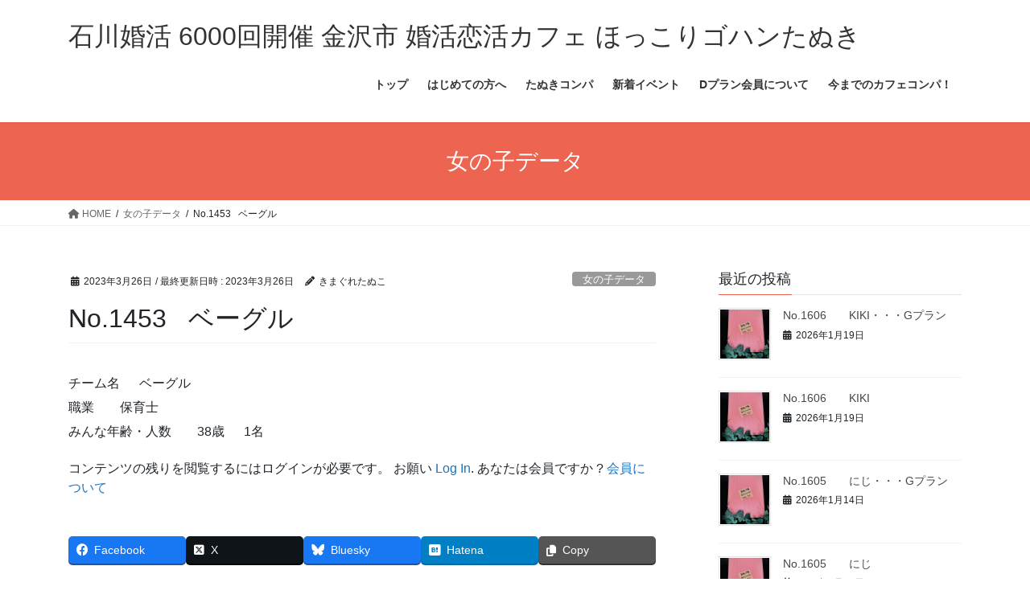

--- FILE ---
content_type: text/html; charset=UTF-8
request_url: https://tanukotanuko.sakura.ne.jp/beguru/
body_size: 72349
content:
<!DOCTYPE html>
<html lang="ja">
<head>
<meta charset="utf-8">
<meta http-equiv="X-UA-Compatible" content="IE=edge">
<meta name="viewport" content="width=device-width, initial-scale=1">

<title>No.1453   ベーグル | 石川婚活 6000回開催 金沢市 婚活恋活カフェ ほっこりゴハンたぬき  </title>
<meta name='robots' content='max-image-preview:large' />

<!-- Google Tag Manager for WordPress by gtm4wp.com -->
<script data-cfasync="false" data-pagespeed-no-defer>
	var gtm4wp_datalayer_name = "dataLayer";
	var dataLayer = dataLayer || [];
</script>
<!-- End Google Tag Manager for WordPress by gtm4wp.com --><link rel="alternate" type="application/rss+xml" title="石川婚活 6000回開催 金沢市 婚活恋活カフェ ほっこりゴハンたぬき   &raquo; フィード" href="https://tanukotanuko.sakura.ne.jp/feed/" />
<link rel="alternate" type="application/rss+xml" title="石川婚活 6000回開催 金沢市 婚活恋活カフェ ほっこりゴハンたぬき   &raquo; コメントフィード" href="https://tanukotanuko.sakura.ne.jp/comments/feed/" />
<link rel="alternate" title="oEmbed (JSON)" type="application/json+oembed" href="https://tanukotanuko.sakura.ne.jp/wp-json/oembed/1.0/embed?url=https%3A%2F%2Ftanukotanuko.sakura.ne.jp%2Fbeguru%2F" />
<link rel="alternate" title="oEmbed (XML)" type="text/xml+oembed" href="https://tanukotanuko.sakura.ne.jp/wp-json/oembed/1.0/embed?url=https%3A%2F%2Ftanukotanuko.sakura.ne.jp%2Fbeguru%2F&#038;format=xml" />
<meta name="description" content="チーム名　  ベーグル職業　　保育士みんな年齢・人数　　38歳　  1名No.1453チーム名　  ベーグル職業　　保育士みんな年齢・人数　　38歳　  1名全員のＭｙ car　　　ダイハツ今住んでるトコ　　　金沢市出身地　　石川趣味・特技　　旅行　　スポーツ観戦　ピアノ身長　　 158cm休日の過ごし方　　　のんびり　買い物　掃除みんなの星座　　牡羊座要チェックＴＶ　　スポーツ　バラエティ学生時代の部活" /><style id='wp-img-auto-sizes-contain-inline-css' type='text/css'>
img:is([sizes=auto i],[sizes^="auto," i]){contain-intrinsic-size:3000px 1500px}
/*# sourceURL=wp-img-auto-sizes-contain-inline-css */
</style>
<link rel='stylesheet' id='vkExUnit_common_style-css' href='https://tanukotanuko.sakura.ne.jp/wordpress/wp-content/plugins/vk-all-in-one-expansion-unit/assets/css/vkExUnit_style.css?ver=9.112.0.1' type='text/css' media='all' />
<style id='vkExUnit_common_style-inline-css' type='text/css'>
:root {--ver_page_top_button_url:url(https://tanukotanuko.sakura.ne.jp/wordpress/wp-content/plugins/vk-all-in-one-expansion-unit/assets/images/to-top-btn-icon.svg);}@font-face {font-weight: normal;font-style: normal;font-family: "vk_sns";src: url("https://tanukotanuko.sakura.ne.jp/wordpress/wp-content/plugins/vk-all-in-one-expansion-unit/inc/sns/icons/fonts/vk_sns.eot?-bq20cj");src: url("https://tanukotanuko.sakura.ne.jp/wordpress/wp-content/plugins/vk-all-in-one-expansion-unit/inc/sns/icons/fonts/vk_sns.eot?#iefix-bq20cj") format("embedded-opentype"),url("https://tanukotanuko.sakura.ne.jp/wordpress/wp-content/plugins/vk-all-in-one-expansion-unit/inc/sns/icons/fonts/vk_sns.woff?-bq20cj") format("woff"),url("https://tanukotanuko.sakura.ne.jp/wordpress/wp-content/plugins/vk-all-in-one-expansion-unit/inc/sns/icons/fonts/vk_sns.ttf?-bq20cj") format("truetype"),url("https://tanukotanuko.sakura.ne.jp/wordpress/wp-content/plugins/vk-all-in-one-expansion-unit/inc/sns/icons/fonts/vk_sns.svg?-bq20cj#vk_sns") format("svg");}
.veu_promotion-alert__content--text {border: 1px solid rgba(0,0,0,0.125);padding: 0.5em 1em;border-radius: var(--vk-size-radius);margin-bottom: var(--vk-margin-block-bottom);font-size: 0.875rem;}/* Alert Content部分に段落タグを入れた場合に最後の段落の余白を0にする */.veu_promotion-alert__content--text p:last-of-type{margin-bottom:0;margin-top: 0;}
/*# sourceURL=vkExUnit_common_style-inline-css */
</style>
<style id='wp-emoji-styles-inline-css' type='text/css'>

	img.wp-smiley, img.emoji {
		display: inline !important;
		border: none !important;
		box-shadow: none !important;
		height: 1em !important;
		width: 1em !important;
		margin: 0 0.07em !important;
		vertical-align: -0.1em !important;
		background: none !important;
		padding: 0 !important;
	}
/*# sourceURL=wp-emoji-styles-inline-css */
</style>
<style id='wp-block-library-inline-css' type='text/css'>
:root{--wp-block-synced-color:#7a00df;--wp-block-synced-color--rgb:122,0,223;--wp-bound-block-color:var(--wp-block-synced-color);--wp-editor-canvas-background:#ddd;--wp-admin-theme-color:#007cba;--wp-admin-theme-color--rgb:0,124,186;--wp-admin-theme-color-darker-10:#006ba1;--wp-admin-theme-color-darker-10--rgb:0,107,160.5;--wp-admin-theme-color-darker-20:#005a87;--wp-admin-theme-color-darker-20--rgb:0,90,135;--wp-admin-border-width-focus:2px}@media (min-resolution:192dpi){:root{--wp-admin-border-width-focus:1.5px}}.wp-element-button{cursor:pointer}:root .has-very-light-gray-background-color{background-color:#eee}:root .has-very-dark-gray-background-color{background-color:#313131}:root .has-very-light-gray-color{color:#eee}:root .has-very-dark-gray-color{color:#313131}:root .has-vivid-green-cyan-to-vivid-cyan-blue-gradient-background{background:linear-gradient(135deg,#00d084,#0693e3)}:root .has-purple-crush-gradient-background{background:linear-gradient(135deg,#34e2e4,#4721fb 50%,#ab1dfe)}:root .has-hazy-dawn-gradient-background{background:linear-gradient(135deg,#faaca8,#dad0ec)}:root .has-subdued-olive-gradient-background{background:linear-gradient(135deg,#fafae1,#67a671)}:root .has-atomic-cream-gradient-background{background:linear-gradient(135deg,#fdd79a,#004a59)}:root .has-nightshade-gradient-background{background:linear-gradient(135deg,#330968,#31cdcf)}:root .has-midnight-gradient-background{background:linear-gradient(135deg,#020381,#2874fc)}:root{--wp--preset--font-size--normal:16px;--wp--preset--font-size--huge:42px}.has-regular-font-size{font-size:1em}.has-larger-font-size{font-size:2.625em}.has-normal-font-size{font-size:var(--wp--preset--font-size--normal)}.has-huge-font-size{font-size:var(--wp--preset--font-size--huge)}.has-text-align-center{text-align:center}.has-text-align-left{text-align:left}.has-text-align-right{text-align:right}.has-fit-text{white-space:nowrap!important}#end-resizable-editor-section{display:none}.aligncenter{clear:both}.items-justified-left{justify-content:flex-start}.items-justified-center{justify-content:center}.items-justified-right{justify-content:flex-end}.items-justified-space-between{justify-content:space-between}.screen-reader-text{border:0;clip-path:inset(50%);height:1px;margin:-1px;overflow:hidden;padding:0;position:absolute;width:1px;word-wrap:normal!important}.screen-reader-text:focus{background-color:#ddd;clip-path:none;color:#444;display:block;font-size:1em;height:auto;left:5px;line-height:normal;padding:15px 23px 14px;text-decoration:none;top:5px;width:auto;z-index:100000}html :where(.has-border-color){border-style:solid}html :where([style*=border-top-color]){border-top-style:solid}html :where([style*=border-right-color]){border-right-style:solid}html :where([style*=border-bottom-color]){border-bottom-style:solid}html :where([style*=border-left-color]){border-left-style:solid}html :where([style*=border-width]){border-style:solid}html :where([style*=border-top-width]){border-top-style:solid}html :where([style*=border-right-width]){border-right-style:solid}html :where([style*=border-bottom-width]){border-bottom-style:solid}html :where([style*=border-left-width]){border-left-style:solid}html :where(img[class*=wp-image-]){height:auto;max-width:100%}:where(figure){margin:0 0 1em}html :where(.is-position-sticky){--wp-admin--admin-bar--position-offset:var(--wp-admin--admin-bar--height,0px)}@media screen and (max-width:600px){html :where(.is-position-sticky){--wp-admin--admin-bar--position-offset:0px}}

/*# sourceURL=wp-block-library-inline-css */
</style><style id='global-styles-inline-css' type='text/css'>
:root{--wp--preset--aspect-ratio--square: 1;--wp--preset--aspect-ratio--4-3: 4/3;--wp--preset--aspect-ratio--3-4: 3/4;--wp--preset--aspect-ratio--3-2: 3/2;--wp--preset--aspect-ratio--2-3: 2/3;--wp--preset--aspect-ratio--16-9: 16/9;--wp--preset--aspect-ratio--9-16: 9/16;--wp--preset--color--black: #000000;--wp--preset--color--cyan-bluish-gray: #abb8c3;--wp--preset--color--white: #ffffff;--wp--preset--color--pale-pink: #f78da7;--wp--preset--color--vivid-red: #cf2e2e;--wp--preset--color--luminous-vivid-orange: #ff6900;--wp--preset--color--luminous-vivid-amber: #fcb900;--wp--preset--color--light-green-cyan: #7bdcb5;--wp--preset--color--vivid-green-cyan: #00d084;--wp--preset--color--pale-cyan-blue: #8ed1fc;--wp--preset--color--vivid-cyan-blue: #0693e3;--wp--preset--color--vivid-purple: #9b51e0;--wp--preset--gradient--vivid-cyan-blue-to-vivid-purple: linear-gradient(135deg,rgb(6,147,227) 0%,rgb(155,81,224) 100%);--wp--preset--gradient--light-green-cyan-to-vivid-green-cyan: linear-gradient(135deg,rgb(122,220,180) 0%,rgb(0,208,130) 100%);--wp--preset--gradient--luminous-vivid-amber-to-luminous-vivid-orange: linear-gradient(135deg,rgb(252,185,0) 0%,rgb(255,105,0) 100%);--wp--preset--gradient--luminous-vivid-orange-to-vivid-red: linear-gradient(135deg,rgb(255,105,0) 0%,rgb(207,46,46) 100%);--wp--preset--gradient--very-light-gray-to-cyan-bluish-gray: linear-gradient(135deg,rgb(238,238,238) 0%,rgb(169,184,195) 100%);--wp--preset--gradient--cool-to-warm-spectrum: linear-gradient(135deg,rgb(74,234,220) 0%,rgb(151,120,209) 20%,rgb(207,42,186) 40%,rgb(238,44,130) 60%,rgb(251,105,98) 80%,rgb(254,248,76) 100%);--wp--preset--gradient--blush-light-purple: linear-gradient(135deg,rgb(255,206,236) 0%,rgb(152,150,240) 100%);--wp--preset--gradient--blush-bordeaux: linear-gradient(135deg,rgb(254,205,165) 0%,rgb(254,45,45) 50%,rgb(107,0,62) 100%);--wp--preset--gradient--luminous-dusk: linear-gradient(135deg,rgb(255,203,112) 0%,rgb(199,81,192) 50%,rgb(65,88,208) 100%);--wp--preset--gradient--pale-ocean: linear-gradient(135deg,rgb(255,245,203) 0%,rgb(182,227,212) 50%,rgb(51,167,181) 100%);--wp--preset--gradient--electric-grass: linear-gradient(135deg,rgb(202,248,128) 0%,rgb(113,206,126) 100%);--wp--preset--gradient--midnight: linear-gradient(135deg,rgb(2,3,129) 0%,rgb(40,116,252) 100%);--wp--preset--font-size--small: 13px;--wp--preset--font-size--medium: 20px;--wp--preset--font-size--large: 36px;--wp--preset--font-size--x-large: 42px;--wp--preset--spacing--20: 0.44rem;--wp--preset--spacing--30: 0.67rem;--wp--preset--spacing--40: 1rem;--wp--preset--spacing--50: 1.5rem;--wp--preset--spacing--60: 2.25rem;--wp--preset--spacing--70: 3.38rem;--wp--preset--spacing--80: 5.06rem;--wp--preset--shadow--natural: 6px 6px 9px rgba(0, 0, 0, 0.2);--wp--preset--shadow--deep: 12px 12px 50px rgba(0, 0, 0, 0.4);--wp--preset--shadow--sharp: 6px 6px 0px rgba(0, 0, 0, 0.2);--wp--preset--shadow--outlined: 6px 6px 0px -3px rgb(255, 255, 255), 6px 6px rgb(0, 0, 0);--wp--preset--shadow--crisp: 6px 6px 0px rgb(0, 0, 0);}:where(.is-layout-flex){gap: 0.5em;}:where(.is-layout-grid){gap: 0.5em;}body .is-layout-flex{display: flex;}.is-layout-flex{flex-wrap: wrap;align-items: center;}.is-layout-flex > :is(*, div){margin: 0;}body .is-layout-grid{display: grid;}.is-layout-grid > :is(*, div){margin: 0;}:where(.wp-block-columns.is-layout-flex){gap: 2em;}:where(.wp-block-columns.is-layout-grid){gap: 2em;}:where(.wp-block-post-template.is-layout-flex){gap: 1.25em;}:where(.wp-block-post-template.is-layout-grid){gap: 1.25em;}.has-black-color{color: var(--wp--preset--color--black) !important;}.has-cyan-bluish-gray-color{color: var(--wp--preset--color--cyan-bluish-gray) !important;}.has-white-color{color: var(--wp--preset--color--white) !important;}.has-pale-pink-color{color: var(--wp--preset--color--pale-pink) !important;}.has-vivid-red-color{color: var(--wp--preset--color--vivid-red) !important;}.has-luminous-vivid-orange-color{color: var(--wp--preset--color--luminous-vivid-orange) !important;}.has-luminous-vivid-amber-color{color: var(--wp--preset--color--luminous-vivid-amber) !important;}.has-light-green-cyan-color{color: var(--wp--preset--color--light-green-cyan) !important;}.has-vivid-green-cyan-color{color: var(--wp--preset--color--vivid-green-cyan) !important;}.has-pale-cyan-blue-color{color: var(--wp--preset--color--pale-cyan-blue) !important;}.has-vivid-cyan-blue-color{color: var(--wp--preset--color--vivid-cyan-blue) !important;}.has-vivid-purple-color{color: var(--wp--preset--color--vivid-purple) !important;}.has-black-background-color{background-color: var(--wp--preset--color--black) !important;}.has-cyan-bluish-gray-background-color{background-color: var(--wp--preset--color--cyan-bluish-gray) !important;}.has-white-background-color{background-color: var(--wp--preset--color--white) !important;}.has-pale-pink-background-color{background-color: var(--wp--preset--color--pale-pink) !important;}.has-vivid-red-background-color{background-color: var(--wp--preset--color--vivid-red) !important;}.has-luminous-vivid-orange-background-color{background-color: var(--wp--preset--color--luminous-vivid-orange) !important;}.has-luminous-vivid-amber-background-color{background-color: var(--wp--preset--color--luminous-vivid-amber) !important;}.has-light-green-cyan-background-color{background-color: var(--wp--preset--color--light-green-cyan) !important;}.has-vivid-green-cyan-background-color{background-color: var(--wp--preset--color--vivid-green-cyan) !important;}.has-pale-cyan-blue-background-color{background-color: var(--wp--preset--color--pale-cyan-blue) !important;}.has-vivid-cyan-blue-background-color{background-color: var(--wp--preset--color--vivid-cyan-blue) !important;}.has-vivid-purple-background-color{background-color: var(--wp--preset--color--vivid-purple) !important;}.has-black-border-color{border-color: var(--wp--preset--color--black) !important;}.has-cyan-bluish-gray-border-color{border-color: var(--wp--preset--color--cyan-bluish-gray) !important;}.has-white-border-color{border-color: var(--wp--preset--color--white) !important;}.has-pale-pink-border-color{border-color: var(--wp--preset--color--pale-pink) !important;}.has-vivid-red-border-color{border-color: var(--wp--preset--color--vivid-red) !important;}.has-luminous-vivid-orange-border-color{border-color: var(--wp--preset--color--luminous-vivid-orange) !important;}.has-luminous-vivid-amber-border-color{border-color: var(--wp--preset--color--luminous-vivid-amber) !important;}.has-light-green-cyan-border-color{border-color: var(--wp--preset--color--light-green-cyan) !important;}.has-vivid-green-cyan-border-color{border-color: var(--wp--preset--color--vivid-green-cyan) !important;}.has-pale-cyan-blue-border-color{border-color: var(--wp--preset--color--pale-cyan-blue) !important;}.has-vivid-cyan-blue-border-color{border-color: var(--wp--preset--color--vivid-cyan-blue) !important;}.has-vivid-purple-border-color{border-color: var(--wp--preset--color--vivid-purple) !important;}.has-vivid-cyan-blue-to-vivid-purple-gradient-background{background: var(--wp--preset--gradient--vivid-cyan-blue-to-vivid-purple) !important;}.has-light-green-cyan-to-vivid-green-cyan-gradient-background{background: var(--wp--preset--gradient--light-green-cyan-to-vivid-green-cyan) !important;}.has-luminous-vivid-amber-to-luminous-vivid-orange-gradient-background{background: var(--wp--preset--gradient--luminous-vivid-amber-to-luminous-vivid-orange) !important;}.has-luminous-vivid-orange-to-vivid-red-gradient-background{background: var(--wp--preset--gradient--luminous-vivid-orange-to-vivid-red) !important;}.has-very-light-gray-to-cyan-bluish-gray-gradient-background{background: var(--wp--preset--gradient--very-light-gray-to-cyan-bluish-gray) !important;}.has-cool-to-warm-spectrum-gradient-background{background: var(--wp--preset--gradient--cool-to-warm-spectrum) !important;}.has-blush-light-purple-gradient-background{background: var(--wp--preset--gradient--blush-light-purple) !important;}.has-blush-bordeaux-gradient-background{background: var(--wp--preset--gradient--blush-bordeaux) !important;}.has-luminous-dusk-gradient-background{background: var(--wp--preset--gradient--luminous-dusk) !important;}.has-pale-ocean-gradient-background{background: var(--wp--preset--gradient--pale-ocean) !important;}.has-electric-grass-gradient-background{background: var(--wp--preset--gradient--electric-grass) !important;}.has-midnight-gradient-background{background: var(--wp--preset--gradient--midnight) !important;}.has-small-font-size{font-size: var(--wp--preset--font-size--small) !important;}.has-medium-font-size{font-size: var(--wp--preset--font-size--medium) !important;}.has-large-font-size{font-size: var(--wp--preset--font-size--large) !important;}.has-x-large-font-size{font-size: var(--wp--preset--font-size--x-large) !important;}
/*# sourceURL=global-styles-inline-css */
</style>

<style id='classic-theme-styles-inline-css' type='text/css'>
/*! This file is auto-generated */
.wp-block-button__link{color:#fff;background-color:#32373c;border-radius:9999px;box-shadow:none;text-decoration:none;padding:calc(.667em + 2px) calc(1.333em + 2px);font-size:1.125em}.wp-block-file__button{background:#32373c;color:#fff;text-decoration:none}
/*# sourceURL=/wp-includes/css/classic-themes.min.css */
</style>
<link rel='stylesheet' id='swpm.common-css' href='https://tanukotanuko.sakura.ne.jp/wordpress/wp-content/plugins/simple-membership/css/swpm.common.css?ver=4.6.9' type='text/css' media='all' />
<link rel='stylesheet' id='bootstrap-4-style-css' href='https://tanukotanuko.sakura.ne.jp/wordpress/wp-content/themes/lightning/_g2/library/bootstrap-4/css/bootstrap.min.css?ver=4.5.0' type='text/css' media='all' />
<link rel='stylesheet' id='lightning-common-style-css' href='https://tanukotanuko.sakura.ne.jp/wordpress/wp-content/themes/lightning/_g2/assets/css/common.css?ver=15.30.3' type='text/css' media='all' />
<style id='lightning-common-style-inline-css' type='text/css'>
/* vk-mobile-nav */:root {--vk-mobile-nav-menu-btn-bg-src: url("https://tanukotanuko.sakura.ne.jp/wordpress/wp-content/themes/lightning/_g2/inc/vk-mobile-nav/package/images/vk-menu-btn-black.svg");--vk-mobile-nav-menu-btn-close-bg-src: url("https://tanukotanuko.sakura.ne.jp/wordpress/wp-content/themes/lightning/_g2/inc/vk-mobile-nav/package/images/vk-menu-close-black.svg");--vk-menu-acc-icon-open-black-bg-src: url("https://tanukotanuko.sakura.ne.jp/wordpress/wp-content/themes/lightning/_g2/inc/vk-mobile-nav/package/images/vk-menu-acc-icon-open-black.svg");--vk-menu-acc-icon-open-white-bg-src: url("https://tanukotanuko.sakura.ne.jp/wordpress/wp-content/themes/lightning/_g2/inc/vk-mobile-nav/package/images/vk-menu-acc-icon-open-white.svg");--vk-menu-acc-icon-close-black-bg-src: url("https://tanukotanuko.sakura.ne.jp/wordpress/wp-content/themes/lightning/_g2/inc/vk-mobile-nav/package/images/vk-menu-close-black.svg");--vk-menu-acc-icon-close-white-bg-src: url("https://tanukotanuko.sakura.ne.jp/wordpress/wp-content/themes/lightning/_g2/inc/vk-mobile-nav/package/images/vk-menu-close-white.svg");}
/*# sourceURL=lightning-common-style-inline-css */
</style>
<link rel='stylesheet' id='lightning-design-style-css' href='https://tanukotanuko.sakura.ne.jp/wordpress/wp-content/themes/lightning/_g2/design-skin/origin2/css/style.css?ver=15.30.3' type='text/css' media='all' />
<style id='lightning-design-style-inline-css' type='text/css'>
:root {--color-key:#ed6550;--wp--preset--color--vk-color-primary:#ed6550;--color-key-dark:#f7592a;}
/* ltg common custom */:root {--vk-menu-acc-btn-border-color:#333;--vk-color-primary:#ed6550;--vk-color-primary-dark:#f7592a;--vk-color-primary-vivid:#ff6f58;--color-key:#ed6550;--wp--preset--color--vk-color-primary:#ed6550;--color-key-dark:#f7592a;}.veu_color_txt_key { color:#f7592a ; }.veu_color_bg_key { background-color:#f7592a ; }.veu_color_border_key { border-color:#f7592a ; }.btn-default { border-color:#ed6550;color:#ed6550;}.btn-default:focus,.btn-default:hover { border-color:#ed6550;background-color: #ed6550; }.wp-block-search__button,.btn-primary { background-color:#ed6550;border-color:#f7592a; }.wp-block-search__button:focus,.wp-block-search__button:hover,.btn-primary:not(:disabled):not(.disabled):active,.btn-primary:focus,.btn-primary:hover { background-color:#f7592a;border-color:#ed6550; }.btn-outline-primary { color : #ed6550 ; border-color:#ed6550; }.btn-outline-primary:not(:disabled):not(.disabled):active,.btn-outline-primary:focus,.btn-outline-primary:hover { color : #fff; background-color:#ed6550;border-color:#f7592a; }a { color:#1e73be; }
.tagcloud a:before { font-family: "Font Awesome 5 Free";content: "\f02b";font-weight: bold; }
.media .media-body .media-heading a:hover { color:#ed6550; }@media (min-width: 768px){.gMenu > li:before,.gMenu > li.menu-item-has-children::after { border-bottom-color:#f7592a }.gMenu li li { background-color:#f7592a }.gMenu li li a:hover { background-color:#ed6550; }} /* @media (min-width: 768px) */.page-header { background-color:#ed6550; }h2,.mainSection-title { border-top-color:#ed6550; }h3:after,.subSection-title:after { border-bottom-color:#ed6550; }ul.page-numbers li span.page-numbers.current,.page-link dl .post-page-numbers.current { background-color:#ed6550; }.pager li > a { border-color:#ed6550;color:#ed6550;}.pager li > a:hover { background-color:#ed6550;color:#fff;}.siteFooter { border-top-color:#ed6550; }dt { border-left-color:#ed6550; }:root {--g_nav_main_acc_icon_open_url:url(https://tanukotanuko.sakura.ne.jp/wordpress/wp-content/themes/lightning/_g2/inc/vk-mobile-nav/package/images/vk-menu-acc-icon-open-black.svg);--g_nav_main_acc_icon_close_url: url(https://tanukotanuko.sakura.ne.jp/wordpress/wp-content/themes/lightning/_g2/inc/vk-mobile-nav/package/images/vk-menu-close-black.svg);--g_nav_sub_acc_icon_open_url: url(https://tanukotanuko.sakura.ne.jp/wordpress/wp-content/themes/lightning/_g2/inc/vk-mobile-nav/package/images/vk-menu-acc-icon-open-white.svg);--g_nav_sub_acc_icon_close_url: url(https://tanukotanuko.sakura.ne.jp/wordpress/wp-content/themes/lightning/_g2/inc/vk-mobile-nav/package/images/vk-menu-close-white.svg);}
/*# sourceURL=lightning-design-style-inline-css */
</style>
<link rel='stylesheet' id='veu-cta-css' href='https://tanukotanuko.sakura.ne.jp/wordpress/wp-content/plugins/vk-all-in-one-expansion-unit/inc/call-to-action/package/assets/css/style.css?ver=9.112.0.1' type='text/css' media='all' />
<link rel='stylesheet' id='lightning-theme-style-css' href='https://tanukotanuko.sakura.ne.jp/wordpress/wp-content/themes/lightning/style.css?ver=15.30.3' type='text/css' media='all' />
<style id='lightning-theme-style-inline-css' type='text/css'>

			.prBlock_icon_outer { border:1px solid #ed6550; }
			.prBlock_icon { color:#ed6550; }
		
/*# sourceURL=lightning-theme-style-inline-css */
</style>
<link rel='stylesheet' id='vk-font-awesome-css' href='https://tanukotanuko.sakura.ne.jp/wordpress/wp-content/themes/lightning/vendor/vektor-inc/font-awesome-versions/src/versions/6/css/all.min.css?ver=6.6.0' type='text/css' media='all' />
<script type="text/javascript" src="https://tanukotanuko.sakura.ne.jp/wordpress/wp-includes/js/jquery/jquery.min.js?ver=3.7.1" id="jquery-core-js"></script>
<script type="text/javascript" src="https://tanukotanuko.sakura.ne.jp/wordpress/wp-includes/js/jquery/jquery-migrate.min.js?ver=3.4.1" id="jquery-migrate-js"></script>
<link rel="https://api.w.org/" href="https://tanukotanuko.sakura.ne.jp/wp-json/" /><link rel="alternate" title="JSON" type="application/json" href="https://tanukotanuko.sakura.ne.jp/wp-json/wp/v2/posts/3711" /><link rel="EditURI" type="application/rsd+xml" title="RSD" href="https://tanukotanuko.sakura.ne.jp/wordpress/xmlrpc.php?rsd" />
<meta name="generator" content="WordPress 6.9" />
<link rel="canonical" href="https://tanukotanuko.sakura.ne.jp/beguru/" />
<link rel='shortlink' href='https://tanukotanuko.sakura.ne.jp/?p=3711' />

<!-- Google Tag Manager for WordPress by gtm4wp.com -->
<!-- GTM Container placement set to automatic -->
<script data-cfasync="false" data-pagespeed-no-defer type="text/javascript">
	var dataLayer_content = {"pagePostType":"post","pagePostType2":"single-post","pageCategory":["women-deta"],"pagePostAuthor":"きまぐれたぬこ"};
	dataLayer.push( dataLayer_content );
</script>
<script data-cfasync="false" data-pagespeed-no-defer type="text/javascript">
(function(w,d,s,l,i){w[l]=w[l]||[];w[l].push({'gtm.start':
new Date().getTime(),event:'gtm.js'});var f=d.getElementsByTagName(s)[0],
j=d.createElement(s),dl=l!='dataLayer'?'&l='+l:'';j.async=true;j.src=
'//www.googletagmanager.com/gtm.js?id='+i+dl;f.parentNode.insertBefore(j,f);
})(window,document,'script','dataLayer','GTM-N79JRBW');
</script>
<!-- End Google Tag Manager for WordPress by gtm4wp.com --><style id="lightning-color-custom-for-plugins" type="text/css">/* ltg theme common */.color_key_bg,.color_key_bg_hover:hover{background-color: #ed6550;}.color_key_txt,.color_key_txt_hover:hover{color: #ed6550;}.color_key_border,.color_key_border_hover:hover{border-color: #ed6550;}.color_key_dark_bg,.color_key_dark_bg_hover:hover{background-color: #f7592a;}.color_key_dark_txt,.color_key_dark_txt_hover:hover{color: #f7592a;}.color_key_dark_border,.color_key_dark_border_hover:hover{border-color: #f7592a;}</style><style type="text/css" id="custom-background-css">
body.custom-background { background-color: #ffffff; }
</style>
	<!-- [ VK All in One Expansion Unit OGP ] -->
<meta property="og:site_name" content="石川婚活 6000回開催 金沢市 婚活恋活カフェ ほっこりゴハンたぬき  " />
<meta property="og:url" content="https://tanukotanuko.sakura.ne.jp/beguru/" />
<meta property="og:title" content="No.1453   ベーグル | 石川婚活 6000回開催 金沢市 婚活恋活カフェ ほっこりゴハンたぬき  " />
<meta property="og:description" content="チーム名　  ベーグル職業　　保育士みんな年齢・人数　　38歳　  1名No.1453チーム名　  ベーグル職業　　保育士みんな年齢・人数　　38歳　  1名全員のＭｙ car　　　ダイハツ今住んでるトコ　　　金沢市出身地　　石川趣味・特技　　旅行　　スポーツ観戦　ピアノ身長　　 158cm休日の過ごし方　　　のんびり　買い物　掃除みんなの星座　　牡羊座要チェックＴＶ　　スポーツ　バラエティ学生時代の部活" />
<meta property="og:type" content="article" />
<meta property="og:image" content="https://tanukotanuko.sakura.ne.jp/wordpress/wp-content/uploads/2022/08/img_2593-1024x991.jpg" />
<meta property="og:image:width" content="1024" />
<meta property="og:image:height" content="991" />
<!-- [ / VK All in One Expansion Unit OGP ] -->
<!-- [ VK All in One Expansion Unit twitter card ] -->
<meta name="twitter:card" content="summary_large_image">
<meta name="twitter:description" content="チーム名　  ベーグル職業　　保育士みんな年齢・人数　　38歳　  1名No.1453チーム名　  ベーグル職業　　保育士みんな年齢・人数　　38歳　  1名全員のＭｙ car　　　ダイハツ今住んでるトコ　　　金沢市出身地　　石川趣味・特技　　旅行　　スポーツ観戦　ピアノ身長　　 158cm休日の過ごし方　　　のんびり　買い物　掃除みんなの星座　　牡羊座要チェックＴＶ　　スポーツ　バラエティ学生時代の部活">
<meta name="twitter:title" content="No.1453   ベーグル | 石川婚活 6000回開催 金沢市 婚活恋活カフェ ほっこりゴハンたぬき  ">
<meta name="twitter:url" content="https://tanukotanuko.sakura.ne.jp/beguru/">
	<meta name="twitter:image" content="https://tanukotanuko.sakura.ne.jp/wordpress/wp-content/uploads/2022/08/img_2593-1024x991.jpg">
	<meta name="twitter:domain" content="tanukotanuko.sakura.ne.jp">
	<!-- [ / VK All in One Expansion Unit twitter card ] -->
	<link rel="icon" href="https://tanukotanuko.sakura.ne.jp/wordpress/wp-content/uploads/2024/05/cropped-IMG_4714-32x32.jpeg" sizes="32x32" />
<link rel="icon" href="https://tanukotanuko.sakura.ne.jp/wordpress/wp-content/uploads/2024/05/cropped-IMG_4714-192x192.jpeg" sizes="192x192" />
<link rel="apple-touch-icon" href="https://tanukotanuko.sakura.ne.jp/wordpress/wp-content/uploads/2024/05/cropped-IMG_4714-180x180.jpeg" />
<meta name="msapplication-TileImage" content="https://tanukotanuko.sakura.ne.jp/wordpress/wp-content/uploads/2024/05/cropped-IMG_4714-270x270.jpeg" />
<!-- [ VK All in One Expansion Unit Article Structure Data ] --><script type="application/ld+json">{"@context":"https://schema.org/","@type":"Article","headline":"No.1453   ベーグル","image":"https://tanukotanuko.sakura.ne.jp/wordpress/wp-content/uploads/2022/08/img_2593.jpg","datePublished":"2023-03-26T16:19:44+09:00","dateModified":"2023-03-26T16:19:44+09:00","author":{"@type":"","name":"きまぐれたぬこ","url":"https://tanukotanuko.sakura.ne.jp/","sameAs":""}}</script><!-- [ / VK All in One Expansion Unit Article Structure Data ] -->
</head>
<body class="wp-singular post-template-default single single-post postid-3711 single-format-standard custom-background wp-theme-lightning fa_v6_css post-name-beguru category-women-deta post-type-post sidebar-fix sidebar-fix-priority-top bootstrap4 device-pc">
<a class="skip-link screen-reader-text" href="#main">コンテンツへスキップ</a>
<a class="skip-link screen-reader-text" href="#vk-mobile-nav">ナビゲーションに移動</a>

<!-- GTM Container placement set to automatic -->
<!-- Google Tag Manager (noscript) -->
				<noscript><iframe src="https://www.googletagmanager.com/ns.html?id=GTM-N79JRBW" height="0" width="0" style="display:none;visibility:hidden" aria-hidden="true"></iframe></noscript>
<!-- End Google Tag Manager (noscript) --><header class="siteHeader">
		<div class="container siteHeadContainer">
		<div class="navbar-header">
						<p class="navbar-brand siteHeader_logo">
			<a href="https://tanukotanuko.sakura.ne.jp/">
				<span>石川婚活 6000回開催 金沢市 婚活恋活カフェ ほっこりゴハンたぬき  </span>
			</a>
			</p>
					</div>

					<div id="gMenu_outer" class="gMenu_outer">
				<nav class="menu-primary-menu-container"><ul id="menu-primary-menu" class="menu gMenu vk-menu-acc"><li id="menu-item-1578" class="menu-item menu-item-type-custom menu-item-object-custom menu-item-home"><a href="https://tanukotanuko.sakura.ne.jp/"><strong class="gMenu_name">トップ</strong></a></li>
<li id="menu-item-659" class="menu-item menu-item-type-post_type menu-item-object-page menu-item-has-children"><a href="https://tanukotanuko.sakura.ne.jp/tanukicompa/"><strong class="gMenu_name">はじめての方へ</strong></a>
<ul class="sub-menu">
	<li id="menu-item-662" class="menu-item menu-item-type-post_type menu-item-object-page"><a href="https://tanukotanuko.sakura.ne.jp/megacompa/">カフェコンパっ</a></li>
	<li id="menu-item-661" class="menu-item menu-item-type-post_type menu-item-object-page"><a href="https://tanukotanuko.sakura.ne.jp/chikamiti/">1:1婚活・近道プランとは</a></li>
	<li id="menu-item-6609" class="menu-item menu-item-type-post_type menu-item-object-page"><a href="https://tanukotanuko.sakura.ne.jp/touroku-sankahi/">近道プラン　登録の方法と参加費</a></li>
	<li id="menu-item-1828" class="menu-item menu-item-type-post_type menu-item-object-page"><a href="https://tanukotanuko.sakura.ne.jp/tanukicompa/">たぬきコンパ</a></li>
	<li id="menu-item-670" class="menu-item menu-item-type-post_type menu-item-object-page"><a href="https://tanukotanuko.sakura.ne.jp/lunch/">ランチメニュー</a></li>
</ul>
</li>
<li id="menu-item-1829" class="menu-item menu-item-type-post_type menu-item-object-page menu-item-has-children"><a href="https://tanukotanuko.sakura.ne.jp/tanukicompa/"><strong class="gMenu_name">たぬきコンパ</strong></a>
<ul class="sub-menu">
	<li id="menu-item-663" class="menu-item menu-item-type-post_type menu-item-object-page"><a href="https://tanukotanuko.sakura.ne.jp/woman/">女の子チームデーター</a></li>
	<li id="menu-item-664" class="menu-item menu-item-type-post_type menu-item-object-page"><a href="https://tanukotanuko.sakura.ne.jp/mens/">男の子チームデーター</a></li>
</ul>
</li>
<li id="menu-item-1670" class="menu-item menu-item-type-post_type menu-item-object-page menu-item-has-children"><a href="https://tanukotanuko.sakura.ne.jp/new-event/"><strong class="gMenu_name">新着イベント</strong></a>
<ul class="sub-menu">
	<li id="menu-item-1677" class="menu-item menu-item-type-taxonomy menu-item-object-category"><a href="https://tanukotanuko.sakura.ne.jp/category/monthly-tanukiys/">Monthly たぬきーずっっ</a></li>
	<li id="menu-item-668" class="menu-item menu-item-type-post_type menu-item-object-page"><a href="https://tanukotanuko.sakura.ne.jp/uranai/">占い広場　四柱推命</a></li>
</ul>
</li>
<li id="menu-item-2259" class="menu-item menu-item-type-post_type menu-item-object-page menu-item-has-children"><a href="https://tanukotanuko.sakura.ne.jp/membership-join/"><strong class="gMenu_name">Dプラン会員について</strong></a>
<ul class="sub-menu">
	<li id="menu-item-2256" class="menu-item menu-item-type-post_type menu-item-object-page"><a href="https://tanukotanuko.sakura.ne.jp/membership-login/">メンバーログイン</a></li>
	<li id="menu-item-6366" class="menu-item menu-item-type-taxonomy menu-item-object-category"><a href="https://tanukotanuko.sakura.ne.jp/category/men-deta/">男の子データ</a></li>
	<li id="menu-item-6367" class="menu-item menu-item-type-taxonomy menu-item-object-category current-post-ancestor current-menu-parent current-post-parent"><a href="https://tanukotanuko.sakura.ne.jp/category/women-deta/">女の子データ</a></li>
	<li id="menu-item-6368" class="menu-item menu-item-type-taxonomy menu-item-object-category"><a href="https://tanukotanuko.sakura.ne.jp/category/men-gplan/">男の子　Gプラン用データ</a></li>
	<li id="menu-item-6369" class="menu-item menu-item-type-taxonomy menu-item-object-category"><a href="https://tanukotanuko.sakura.ne.jp/category/women-gplan/">女の子　Gプラン用データ</a></li>
	<li id="menu-item-2257" class="menu-item menu-item-type-post_type menu-item-object-page"><a href="https://tanukotanuko.sakura.ne.jp/membership-login/password-reset/">パスワードのリセット</a></li>
	<li id="menu-item-2258" class="menu-item menu-item-type-post_type menu-item-object-page"><a href="https://tanukotanuko.sakura.ne.jp/membership-login/membership-profile/">会員情報の変更</a></li>
	<li id="menu-item-4198" class="menu-item menu-item-type-post_type menu-item-object-page"><a href="https://tanukotanuko.sakura.ne.jp/g%e3%83%97%e3%83%a9%e3%83%b3/">Gプラン</a></li>
</ul>
</li>
<li id="menu-item-4962" class="menu-item menu-item-type-post_type menu-item-object-page menu-item-has-children"><a href="https://tanukotanuko.sakura.ne.jp/kako-megakonpa/"><strong class="gMenu_name">今までのカフェコンパ！</strong></a>
<ul class="sub-menu">
	<li id="menu-item-4969" class="menu-item menu-item-type-post_type menu-item-object-page"><a href="https://tanukotanuko.sakura.ne.jp/kansou/">感想ありがとうございますっ</a></li>
</ul>
</li>
</ul></nav>			</div>
			</div>
	</header>

<div class="section page-header"><div class="container"><div class="row"><div class="col-md-12">
<div class="page-header_pageTitle">
女の子データ</div>
</div></div></div></div><!-- [ /.page-header ] -->


<!-- [ .breadSection ] --><div class="section breadSection"><div class="container"><div class="row"><ol class="breadcrumb" itemscope itemtype="https://schema.org/BreadcrumbList"><li id="panHome" itemprop="itemListElement" itemscope itemtype="http://schema.org/ListItem"><a itemprop="item" href="https://tanukotanuko.sakura.ne.jp/"><span itemprop="name"><i class="fa fa-home"></i> HOME</span></a><meta itemprop="position" content="1" /></li><li itemprop="itemListElement" itemscope itemtype="http://schema.org/ListItem"><a itemprop="item" href="https://tanukotanuko.sakura.ne.jp/category/women-deta/"><span itemprop="name">女の子データ</span></a><meta itemprop="position" content="2" /></li><li><span>No.1453   ベーグル</span><meta itemprop="position" content="3" /></li></ol></div></div></div><!-- [ /.breadSection ] -->

<div class="section siteContent">
<div class="container">
<div class="row">

	<div class="col mainSection mainSection-col-two baseSection vk_posts-mainSection" id="main" role="main">
				<article id="post-3711" class="entry entry-full post-3711 post type-post status-publish format-standard has-post-thumbnail hentry category-women-deta">

	
	
		<header class="entry-header">
			<div class="entry-meta">


<span class="published entry-meta_items">2023年3月26日</span>

<span class="entry-meta_items entry-meta_updated">/ 最終更新日時 : <span class="updated">2023年3月26日</span></span>


	
	<span class="vcard author entry-meta_items entry-meta_items_author"><span class="fn">きまぐれたぬこ</span></span>



<span class="entry-meta_items entry-meta_items_term"><a href="https://tanukotanuko.sakura.ne.jp/category/women-deta/" class="btn btn-xs btn-primary entry-meta_items_term_button" style="background-color:#999999;border:none;">女の子データ</a></span>
</div>
				<h1 class="entry-title">
											No.1453   ベーグル									</h1>
		</header>

	
	
	<div class="entry-body">
				<p><span style="font-family: helvetica, arial, sans-serif;">チーム名　  ベーグル</span><br />
<span style="font-family: helvetica, arial, sans-serif;">職業　　保育士</span><br />
<span style="font-family: helvetica, arial, sans-serif;">みんな年齢・人数　　38歳　  1名</span></p>
<p><span style="font-family: helvetica, arial, sans-serif;"></p>
<div class="swpm-more-tag-not-logged-in swpm-margin-top-10">コンテンツの残りを閲覧するにはログインが必要です。 お願い <a class="swpm-login-link" href="https://tanukotanuko.sakura.ne.jp/membership-login/">Log In</a>. あなたは会員ですか ? <a href="https://tanukotanuko.sakura.ne.jp/membership-join/">会員について</a></div><div class="veu_socialSet veu_socialSet-auto veu_socialSet-position-after veu_contentAddSection"><script>window.twttr=(function(d,s,id){var js,fjs=d.getElementsByTagName(s)[0],t=window.twttr||{};if(d.getElementById(id))return t;js=d.createElement(s);js.id=id;js.src="https://platform.twitter.com/widgets.js";fjs.parentNode.insertBefore(js,fjs);t._e=[];t.ready=function(f){t._e.push(f);};return t;}(document,"script","twitter-wjs"));</script><ul><li class="sb_facebook sb_icon"><a class="sb_icon_inner" href="//www.facebook.com/sharer.php?src=bm&u=https%3A%2F%2Ftanukotanuko.sakura.ne.jp%2Fbeguru%2F&amp;t=No.1453%20%C2%A0%20%E3%83%99%E3%83%BC%E3%82%B0%E3%83%AB%20%7C%20%E7%9F%B3%E5%B7%9D%E5%A9%9A%E6%B4%BB%206000%E5%9B%9E%E9%96%8B%E5%82%AC%20%E9%87%91%E6%B2%A2%E5%B8%82%20%E5%A9%9A%E6%B4%BB%E6%81%8B%E6%B4%BB%E3%82%AB%E3%83%95%E3%82%A7%20%E3%81%BB%E3%81%A3%E3%81%93%E3%82%8A%E3%82%B4%E3%83%8F%E3%83%B3%E3%81%9F%E3%81%AC%E3%81%8D%20%20" target="_blank" onclick="window.open(this.href,'FBwindow','width=650,height=450,menubar=no,toolbar=no,scrollbars=yes');return false;"><span class="vk_icon_w_r_sns_fb icon_sns"></span><span class="sns_txt">Facebook</span><span class="veu_count_sns_fb"></span></a></li><li class="sb_x_twitter sb_icon"><a class="sb_icon_inner" href="//twitter.com/intent/tweet?url=https%3A%2F%2Ftanukotanuko.sakura.ne.jp%2Fbeguru%2F&amp;text=No.1453%20%C2%A0%20%E3%83%99%E3%83%BC%E3%82%B0%E3%83%AB%20%7C%20%E7%9F%B3%E5%B7%9D%E5%A9%9A%E6%B4%BB%206000%E5%9B%9E%E9%96%8B%E5%82%AC%20%E9%87%91%E6%B2%A2%E5%B8%82%20%E5%A9%9A%E6%B4%BB%E6%81%8B%E6%B4%BB%E3%82%AB%E3%83%95%E3%82%A7%20%E3%81%BB%E3%81%A3%E3%81%93%E3%82%8A%E3%82%B4%E3%83%8F%E3%83%B3%E3%81%9F%E3%81%AC%E3%81%8D%20%20" target="_blank" ><span class="vk_icon_w_r_sns_x_twitter icon_sns"></span><span class="sns_txt">X</span></a></li><li class="sb_bluesky sb_icon"><a class="sb_icon_inner" href="https://bsky.app/intent/compose?text=No.1453%20%C2%A0%20%E3%83%99%E3%83%BC%E3%82%B0%E3%83%AB%20%7C%20%E7%9F%B3%E5%B7%9D%E5%A9%9A%E6%B4%BB%206000%E5%9B%9E%E9%96%8B%E5%82%AC%20%E9%87%91%E6%B2%A2%E5%B8%82%20%E5%A9%9A%E6%B4%BB%E6%81%8B%E6%B4%BB%E3%82%AB%E3%83%95%E3%82%A7%20%E3%81%BB%E3%81%A3%E3%81%93%E3%82%8A%E3%82%B4%E3%83%8F%E3%83%B3%E3%81%9F%E3%81%AC%E3%81%8D%20%20%0Ahttps%3A%2F%2Ftanukotanuko.sakura.ne.jp%2Fbeguru%2F" target="_blank" ><span class="vk_icon_w_r_sns_bluesky icon_sns"></span><span class="sns_txt">Bluesky</span></a></li><li class="sb_hatena sb_icon"><a class="sb_icon_inner" href="//b.hatena.ne.jp/add?mode=confirm&url=https%3A%2F%2Ftanukotanuko.sakura.ne.jp%2Fbeguru%2F&amp;title=No.1453%20%C2%A0%20%E3%83%99%E3%83%BC%E3%82%B0%E3%83%AB%20%7C%20%E7%9F%B3%E5%B7%9D%E5%A9%9A%E6%B4%BB%206000%E5%9B%9E%E9%96%8B%E5%82%AC%20%E9%87%91%E6%B2%A2%E5%B8%82%20%E5%A9%9A%E6%B4%BB%E6%81%8B%E6%B4%BB%E3%82%AB%E3%83%95%E3%82%A7%20%E3%81%BB%E3%81%A3%E3%81%93%E3%82%8A%E3%82%B4%E3%83%8F%E3%83%B3%E3%81%9F%E3%81%AC%E3%81%8D%20%20" target="_blank"  onclick="window.open(this.href,'Hatenawindow','width=650,height=450,menubar=no,toolbar=no,scrollbars=yes');return false;"><span class="vk_icon_w_r_sns_hatena icon_sns"></span><span class="sns_txt">Hatena</span><span class="veu_count_sns_hb"></span></a></li><li class="sb_copy sb_icon"><button class="copy-button sb_icon_inner"data-clipboard-text="No.1453   ベーグル | 石川婚活 6000回開催 金沢市 婚活恋活カフェ ほっこりゴハンたぬき   https://tanukotanuko.sakura.ne.jp/beguru/"><span class="vk_icon_w_r_sns_copy icon_sns"><i class="fas fa-copy"></i></span><span class="sns_txt">Copy</span></button></li></ul></div><!-- [ /.socialSet ] -->			</div>

	
	
	
	
		<div class="entry-footer">

			<div class="entry-meta-dataList"><dl><dt>カテゴリー</dt><dd><a href="https://tanukotanuko.sakura.ne.jp/category/women-deta/">女の子データ</a></dd></dl></div>
		</div><!-- [ /.entry-footer ] -->
	
	
			
	
		
		
		
		
	
	
</article><!-- [ /#post-3711 ] -->


	<div class="vk_posts postNextPrev">

		<div id="post-3706" class="vk_post vk_post-postType-post card card-post card-horizontal card-sm vk_post-col-xs-12 vk_post-col-sm-12 vk_post-col-md-6 post-3706 post type-post status-publish format-standard has-post-thumbnail hentry category-men-deta"><div class="card-horizontal-inner-row"><div class="vk_post-col-5 col-5 card-img-outer"><div class="vk_post_imgOuter" style="background-image:url(https://tanukotanuko.sakura.ne.jp/wordpress/wp-content/uploads/2023/03/94CEF95B-5559-49A6-AE6D-BB6F508457B1-809x1024.jpeg)"><a href="https://tanukotanuko.sakura.ne.jp/nao/"><div class="card-img-overlay"><span class="vk_post_imgOuter_singleTermLabel" style="color:#fff;background-color:#999999">男の子データ</span></div><img src="https://tanukotanuko.sakura.ne.jp/wordpress/wp-content/uploads/2023/03/94CEF95B-5559-49A6-AE6D-BB6F508457B1-237x300.jpeg" class="vk_post_imgOuter_img card-img card-img-use-bg wp-post-image" sizes="auto, (max-width: 237px) 100vw, 237px" /></a></div><!-- [ /.vk_post_imgOuter ] --></div><!-- /.col --><div class="vk_post-col-7 col-7"><div class="vk_post_body card-body"><p class="postNextPrev_label">前の記事</p><h5 class="vk_post_title card-title"><a href="https://tanukotanuko.sakura.ne.jp/nao/">No.2427   ナオ</a></h5><div class="vk_post_date card-date published">2023年3月23日</div></div><!-- [ /.card-body ] --></div><!-- /.col --></div><!-- [ /.row ] --></div><!-- [ /.card ] -->
		<div id="post-3714" class="vk_post vk_post-postType-post card card-post card-horizontal card-sm vk_post-col-xs-12 vk_post-col-sm-12 vk_post-col-md-6 card-horizontal-reverse postNextPrev_next post-3714 post type-post status-publish format-standard has-post-thumbnail hentry category-women-deta"><div class="card-horizontal-inner-row"><div class="vk_post-col-5 col-5 card-img-outer"><div class="vk_post_imgOuter" style="background-image:url(https://tanukotanuko.sakura.ne.jp/wordpress/wp-content/uploads/2022/08/img_2593-1024x991.jpg)"><a href="https://tanukotanuko.sakura.ne.jp/shukurimu/"><div class="card-img-overlay"><span class="vk_post_imgOuter_singleTermLabel" style="color:#fff;background-color:#999999">女の子データ</span></div><img src="https://tanukotanuko.sakura.ne.jp/wordpress/wp-content/uploads/2022/08/img_2593-300x290.jpg" class="vk_post_imgOuter_img card-img card-img-use-bg wp-post-image" sizes="auto, (max-width: 300px) 100vw, 300px" /></a></div><!-- [ /.vk_post_imgOuter ] --></div><!-- /.col --><div class="vk_post-col-7 col-7"><div class="vk_post_body card-body"><p class="postNextPrev_label">次の記事</p><h5 class="vk_post_title card-title"><a href="https://tanukotanuko.sakura.ne.jp/shukurimu/">No.1454   シュークリーム</a></h5><div class="vk_post_date card-date published">2023年3月26日</div></div><!-- [ /.card-body ] --></div><!-- /.col --></div><!-- [ /.row ] --></div><!-- [ /.card ] -->
		</div>
					</div><!-- [ /.mainSection ] -->

			<div class="col subSection sideSection sideSection-col-two baseSection">
						

<aside class="widget widget_postlist">
<h1 class="subSection-title">最近の投稿</h1>

  <div class="media">

	
	  <div class="media-left postList_thumbnail">
		<a href="https://tanukotanuko.sakura.ne.jp/kiki-g/">
		<img width="150" height="150" src="https://tanukotanuko.sakura.ne.jp/wordpress/wp-content/uploads/2025/05/IMG_3101-150x150.jpeg" class="attachment-thumbnail size-thumbnail wp-post-image" alt="" decoding="async" loading="lazy" srcset="https://tanukotanuko.sakura.ne.jp/wordpress/wp-content/uploads/2025/05/IMG_3101-150x150.jpeg 150w, https://tanukotanuko.sakura.ne.jp/wordpress/wp-content/uploads/2025/05/IMG_3101-100x100.jpeg 100w" sizes="auto, (max-width: 150px) 100vw, 150px" />		</a>
	  </div>

	
	<div class="media-body">
	  <h4 class="media-heading"><a href="https://tanukotanuko.sakura.ne.jp/kiki-g/">No.1606　　KIKI・・・Gプラン</a></h4>
	  <div class="published entry-meta_items">2026年1月19日</div>
	</div>
  </div>


  <div class="media">

	
	  <div class="media-left postList_thumbnail">
		<a href="https://tanukotanuko.sakura.ne.jp/kiki/">
		<img width="150" height="150" src="https://tanukotanuko.sakura.ne.jp/wordpress/wp-content/uploads/2025/05/IMG_3101-150x150.jpeg" class="attachment-thumbnail size-thumbnail wp-post-image" alt="" decoding="async" loading="lazy" srcset="https://tanukotanuko.sakura.ne.jp/wordpress/wp-content/uploads/2025/05/IMG_3101-150x150.jpeg 150w, https://tanukotanuko.sakura.ne.jp/wordpress/wp-content/uploads/2025/05/IMG_3101-100x100.jpeg 100w" sizes="auto, (max-width: 150px) 100vw, 150px" />		</a>
	  </div>

	
	<div class="media-body">
	  <h4 class="media-heading"><a href="https://tanukotanuko.sakura.ne.jp/kiki/">No.1606　　KIKI</a></h4>
	  <div class="published entry-meta_items">2026年1月19日</div>
	</div>
  </div>


  <div class="media">

	
	  <div class="media-left postList_thumbnail">
		<a href="https://tanukotanuko.sakura.ne.jp/niji-2-g/">
		<img width="150" height="150" src="https://tanukotanuko.sakura.ne.jp/wordpress/wp-content/uploads/2025/05/IMG_3101-150x150.jpeg" class="attachment-thumbnail size-thumbnail wp-post-image" alt="" decoding="async" loading="lazy" srcset="https://tanukotanuko.sakura.ne.jp/wordpress/wp-content/uploads/2025/05/IMG_3101-150x150.jpeg 150w, https://tanukotanuko.sakura.ne.jp/wordpress/wp-content/uploads/2025/05/IMG_3101-100x100.jpeg 100w" sizes="auto, (max-width: 150px) 100vw, 150px" />		</a>
	  </div>

	
	<div class="media-body">
	  <h4 class="media-heading"><a href="https://tanukotanuko.sakura.ne.jp/niji-2-g/">No.1605　　にじ・・・Gプラン</a></h4>
	  <div class="published entry-meta_items">2026年1月14日</div>
	</div>
  </div>


  <div class="media">

	
	  <div class="media-left postList_thumbnail">
		<a href="https://tanukotanuko.sakura.ne.jp/niji-2/">
		<img width="150" height="150" src="https://tanukotanuko.sakura.ne.jp/wordpress/wp-content/uploads/2025/05/IMG_3101-150x150.jpeg" class="attachment-thumbnail size-thumbnail wp-post-image" alt="" decoding="async" loading="lazy" srcset="https://tanukotanuko.sakura.ne.jp/wordpress/wp-content/uploads/2025/05/IMG_3101-150x150.jpeg 150w, https://tanukotanuko.sakura.ne.jp/wordpress/wp-content/uploads/2025/05/IMG_3101-100x100.jpeg 100w" sizes="auto, (max-width: 150px) 100vw, 150px" />		</a>
	  </div>

	
	<div class="media-body">
	  <h4 class="media-heading"><a href="https://tanukotanuko.sakura.ne.jp/niji-2/">No.1605　　にじ</a></h4>
	  <div class="published entry-meta_items">2026年1月14日</div>
	</div>
  </div>


  <div class="media">

	
	  <div class="media-left postList_thumbnail">
		<a href="https://tanukotanuko.sakura.ne.jp/mei-g/">
		<img width="150" height="150" src="https://tanukotanuko.sakura.ne.jp/wordpress/wp-content/uploads/2025/05/IMG_3101-150x150.jpeg" class="attachment-thumbnail size-thumbnail wp-post-image" alt="" decoding="async" loading="lazy" srcset="https://tanukotanuko.sakura.ne.jp/wordpress/wp-content/uploads/2025/05/IMG_3101-150x150.jpeg 150w, https://tanukotanuko.sakura.ne.jp/wordpress/wp-content/uploads/2025/05/IMG_3101-100x100.jpeg 100w" sizes="auto, (max-width: 150px) 100vw, 150px" />		</a>
	  </div>

	
	<div class="media-body">
	  <h4 class="media-heading"><a href="https://tanukotanuko.sakura.ne.jp/mei-g/">No.1604　　みー・・・Gプラン</a></h4>
	  <div class="published entry-meta_items">2026年1月14日</div>
	</div>
  </div>


  <div class="media">

	
	  <div class="media-left postList_thumbnail">
		<a href="https://tanukotanuko.sakura.ne.jp/mei/">
		<img width="150" height="150" src="https://tanukotanuko.sakura.ne.jp/wordpress/wp-content/uploads/2025/05/IMG_3101-150x150.jpeg" class="attachment-thumbnail size-thumbnail wp-post-image" alt="" decoding="async" loading="lazy" srcset="https://tanukotanuko.sakura.ne.jp/wordpress/wp-content/uploads/2025/05/IMG_3101-150x150.jpeg 150w, https://tanukotanuko.sakura.ne.jp/wordpress/wp-content/uploads/2025/05/IMG_3101-100x100.jpeg 100w" sizes="auto, (max-width: 150px) 100vw, 150px" />		</a>
	  </div>

	
	<div class="media-body">
	  <h4 class="media-heading"><a href="https://tanukotanuko.sakura.ne.jp/mei/">No.1604　　みー</a></h4>
	  <div class="published entry-meta_items">2026年1月14日</div>
	</div>
  </div>


  <div class="media">

	
	  <div class="media-left postList_thumbnail">
		<a href="https://tanukotanuko.sakura.ne.jp/yukidaruma-g/">
		<img width="150" height="150" src="https://tanukotanuko.sakura.ne.jp/wordpress/wp-content/uploads/2025/05/IMG_3101-150x150.jpeg" class="attachment-thumbnail size-thumbnail wp-post-image" alt="" decoding="async" loading="lazy" srcset="https://tanukotanuko.sakura.ne.jp/wordpress/wp-content/uploads/2025/05/IMG_3101-150x150.jpeg 150w, https://tanukotanuko.sakura.ne.jp/wordpress/wp-content/uploads/2025/05/IMG_3101-100x100.jpeg 100w" sizes="auto, (max-width: 150px) 100vw, 150px" />		</a>
	  </div>

	
	<div class="media-body">
	  <h4 class="media-heading"><a href="https://tanukotanuko.sakura.ne.jp/yukidaruma-g/">No.1603 　雪だるま・・・Gプラン</a></h4>
	  <div class="published entry-meta_items">2026年1月14日</div>
	</div>
  </div>


  <div class="media">

	
	  <div class="media-left postList_thumbnail">
		<a href="https://tanukotanuko.sakura.ne.jp/yukidaruma/">
		<img width="150" height="150" src="https://tanukotanuko.sakura.ne.jp/wordpress/wp-content/uploads/2025/05/IMG_3101-150x150.jpeg" class="attachment-thumbnail size-thumbnail wp-post-image" alt="" decoding="async" loading="lazy" srcset="https://tanukotanuko.sakura.ne.jp/wordpress/wp-content/uploads/2025/05/IMG_3101-150x150.jpeg 150w, https://tanukotanuko.sakura.ne.jp/wordpress/wp-content/uploads/2025/05/IMG_3101-100x100.jpeg 100w" sizes="auto, (max-width: 150px) 100vw, 150px" />		</a>
	  </div>

	
	<div class="media-body">
	  <h4 class="media-heading"><a href="https://tanukotanuko.sakura.ne.jp/yukidaruma/">No.1603　　雪だるま</a></h4>
	  <div class="published entry-meta_items">2026年1月14日</div>
	</div>
  </div>


  <div class="media">

	
	  <div class="media-left postList_thumbnail">
		<a href="https://tanukotanuko.sakura.ne.jp/takuro-g/">
		<img width="150" height="150" src="https://tanukotanuko.sakura.ne.jp/wordpress/wp-content/uploads/2025/10/IMG_3984-150x150.jpeg" class="attachment-thumbnail size-thumbnail wp-post-image" alt="" decoding="async" loading="lazy" />		</a>
	  </div>

	
	<div class="media-body">
	  <h4 class="media-heading"><a href="https://tanukotanuko.sakura.ne.jp/takuro-g/">No.2665　 　たくろう・・・Gプラン</a></h4>
	  <div class="published entry-meta_items">2025年12月28日</div>
	</div>
  </div>


  <div class="media">

	
	  <div class="media-left postList_thumbnail">
		<a href="https://tanukotanuko.sakura.ne.jp/takuro/">
		<img width="150" height="150" src="https://tanukotanuko.sakura.ne.jp/wordpress/wp-content/uploads/2025/10/IMG_3984-150x150.jpeg" class="attachment-thumbnail size-thumbnail wp-post-image" alt="" decoding="async" loading="lazy" />		</a>
	  </div>

	
	<div class="media-body">
	  <h4 class="media-heading"><a href="https://tanukotanuko.sakura.ne.jp/takuro/">No.2665　 　たくろう</a></h4>
	  <div class="published entry-meta_items">2025年12月28日</div>
	</div>
  </div>

</aside>

<aside class="widget widget_categories widget_link_list">
<nav class="localNav">
<h1 class="subSection-title">カテゴリー</h1>
<ul>
		<li class="cat-item cat-item-42"><a href="https://tanukotanuko.sakura.ne.jp/category/women-gplan/">女の子　Gプラン用データ</a>
</li>
	<li class="cat-item cat-item-10"><a href="https://tanukotanuko.sakura.ne.jp/category/women-deta/">女の子データ</a>
</li>
	<li class="cat-item cat-item-41"><a href="https://tanukotanuko.sakura.ne.jp/category/men-gplan/">男の子　Gプラン用データ</a>
</li>
	<li class="cat-item cat-item-9"><a href="https://tanukotanuko.sakura.ne.jp/category/men-deta/">男の子データ</a>
</li>
</ul>
</nav>
</aside>

<aside class="widget widget_archive widget_link_list">
<nav class="localNav">
<h1 class="subSection-title">アーカイブ</h1>
<ul>
		<li><a href='https://tanukotanuko.sakura.ne.jp/2026/01/'>2026年1月</a></li>
	<li><a href='https://tanukotanuko.sakura.ne.jp/2025/12/'>2025年12月</a></li>
	<li><a href='https://tanukotanuko.sakura.ne.jp/2025/11/'>2025年11月</a></li>
	<li><a href='https://tanukotanuko.sakura.ne.jp/2025/10/'>2025年10月</a></li>
	<li><a href='https://tanukotanuko.sakura.ne.jp/2025/09/'>2025年9月</a></li>
	<li><a href='https://tanukotanuko.sakura.ne.jp/2025/08/'>2025年8月</a></li>
	<li><a href='https://tanukotanuko.sakura.ne.jp/2025/07/'>2025年7月</a></li>
	<li><a href='https://tanukotanuko.sakura.ne.jp/2025/06/'>2025年6月</a></li>
	<li><a href='https://tanukotanuko.sakura.ne.jp/2025/05/'>2025年5月</a></li>
	<li><a href='https://tanukotanuko.sakura.ne.jp/2025/04/'>2025年4月</a></li>
	<li><a href='https://tanukotanuko.sakura.ne.jp/2025/03/'>2025年3月</a></li>
	<li><a href='https://tanukotanuko.sakura.ne.jp/2025/02/'>2025年2月</a></li>
	<li><a href='https://tanukotanuko.sakura.ne.jp/2025/01/'>2025年1月</a></li>
	<li><a href='https://tanukotanuko.sakura.ne.jp/2024/12/'>2024年12月</a></li>
	<li><a href='https://tanukotanuko.sakura.ne.jp/2024/11/'>2024年11月</a></li>
	<li><a href='https://tanukotanuko.sakura.ne.jp/2024/10/'>2024年10月</a></li>
	<li><a href='https://tanukotanuko.sakura.ne.jp/2024/09/'>2024年9月</a></li>
	<li><a href='https://tanukotanuko.sakura.ne.jp/2024/08/'>2024年8月</a></li>
	<li><a href='https://tanukotanuko.sakura.ne.jp/2024/07/'>2024年7月</a></li>
	<li><a href='https://tanukotanuko.sakura.ne.jp/2024/06/'>2024年6月</a></li>
	<li><a href='https://tanukotanuko.sakura.ne.jp/2024/05/'>2024年5月</a></li>
	<li><a href='https://tanukotanuko.sakura.ne.jp/2024/04/'>2024年4月</a></li>
	<li><a href='https://tanukotanuko.sakura.ne.jp/2024/03/'>2024年3月</a></li>
	<li><a href='https://tanukotanuko.sakura.ne.jp/2024/02/'>2024年2月</a></li>
	<li><a href='https://tanukotanuko.sakura.ne.jp/2024/01/'>2024年1月</a></li>
	<li><a href='https://tanukotanuko.sakura.ne.jp/2023/12/'>2023年12月</a></li>
	<li><a href='https://tanukotanuko.sakura.ne.jp/2023/11/'>2023年11月</a></li>
	<li><a href='https://tanukotanuko.sakura.ne.jp/2023/10/'>2023年10月</a></li>
	<li><a href='https://tanukotanuko.sakura.ne.jp/2023/09/'>2023年9月</a></li>
	<li><a href='https://tanukotanuko.sakura.ne.jp/2023/08/'>2023年8月</a></li>
	<li><a href='https://tanukotanuko.sakura.ne.jp/2023/07/'>2023年7月</a></li>
	<li><a href='https://tanukotanuko.sakura.ne.jp/2023/06/'>2023年6月</a></li>
	<li><a href='https://tanukotanuko.sakura.ne.jp/2023/05/'>2023年5月</a></li>
	<li><a href='https://tanukotanuko.sakura.ne.jp/2023/04/'>2023年4月</a></li>
	<li><a href='https://tanukotanuko.sakura.ne.jp/2023/03/'>2023年3月</a></li>
	<li><a href='https://tanukotanuko.sakura.ne.jp/2023/02/'>2023年2月</a></li>
	<li><a href='https://tanukotanuko.sakura.ne.jp/2023/01/'>2023年1月</a></li>
	<li><a href='https://tanukotanuko.sakura.ne.jp/2022/12/'>2022年12月</a></li>
	<li><a href='https://tanukotanuko.sakura.ne.jp/2022/11/'>2022年11月</a></li>
	<li><a href='https://tanukotanuko.sakura.ne.jp/2022/10/'>2022年10月</a></li>
	<li><a href='https://tanukotanuko.sakura.ne.jp/2022/09/'>2022年9月</a></li>
	<li><a href='https://tanukotanuko.sakura.ne.jp/2022/08/'>2022年8月</a></li>
	<li><a href='https://tanukotanuko.sakura.ne.jp/2022/07/'>2022年7月</a></li>
	<li><a href='https://tanukotanuko.sakura.ne.jp/2022/06/'>2022年6月</a></li>
	<li><a href='https://tanukotanuko.sakura.ne.jp/2022/05/'>2022年5月</a></li>
	<li><a href='https://tanukotanuko.sakura.ne.jp/2022/04/'>2022年4月</a></li>
	<li><a href='https://tanukotanuko.sakura.ne.jp/2022/03/'>2022年3月</a></li>
	<li><a href='https://tanukotanuko.sakura.ne.jp/2022/02/'>2022年2月</a></li>
	<li><a href='https://tanukotanuko.sakura.ne.jp/2022/01/'>2022年1月</a></li>
	<li><a href='https://tanukotanuko.sakura.ne.jp/2021/12/'>2021年12月</a></li>
	<li><a href='https://tanukotanuko.sakura.ne.jp/2021/11/'>2021年11月</a></li>
	<li><a href='https://tanukotanuko.sakura.ne.jp/2021/10/'>2021年10月</a></li>
	<li><a href='https://tanukotanuko.sakura.ne.jp/2021/09/'>2021年9月</a></li>
	<li><a href='https://tanukotanuko.sakura.ne.jp/2021/08/'>2021年8月</a></li>
	<li><a href='https://tanukotanuko.sakura.ne.jp/2021/07/'>2021年7月</a></li>
	<li><a href='https://tanukotanuko.sakura.ne.jp/2021/06/'>2021年6月</a></li>
	<li><a href='https://tanukotanuko.sakura.ne.jp/2021/05/'>2021年5月</a></li>
	<li><a href='https://tanukotanuko.sakura.ne.jp/2021/04/'>2021年4月</a></li>
	<li><a href='https://tanukotanuko.sakura.ne.jp/2021/03/'>2021年3月</a></li>
	<li><a href='https://tanukotanuko.sakura.ne.jp/2021/02/'>2021年2月</a></li>
	<li><a href='https://tanukotanuko.sakura.ne.jp/2021/01/'>2021年1月</a></li>
	<li><a href='https://tanukotanuko.sakura.ne.jp/2020/12/'>2020年12月</a></li>
	<li><a href='https://tanukotanuko.sakura.ne.jp/2020/11/'>2020年11月</a></li>
	<li><a href='https://tanukotanuko.sakura.ne.jp/2020/10/'>2020年10月</a></li>
	<li><a href='https://tanukotanuko.sakura.ne.jp/2020/09/'>2020年9月</a></li>
</ul>
</nav>
</aside>

					</div><!-- [ /.subSection ] -->
	

</div><!-- [ /.row ] -->
</div><!-- [ /.container ] -->
</div><!-- [ /.siteContent ] -->

<div class="section sectionBox siteContent_after">
	<div class="container ">
		<div class="row ">
			<div class="col-md-12 ">
			<aside class="widget_text widget widget_custom_html" id="custom_html-2"><h1 class="widget-title subSection-title">ほっこりゴハンたぬき</h1><div class="textwidget custom-html-widget"><ul class="contact-info">

<li>石川県金沢市木曳野4-276<br>
</li>
<li>Email:<a href="mailto:youremail@yourdomain.com"> info☆tanuko.com</a></li>
</ul>メール送信の際は☆を＠に変換されて送信お願いします。</div></aside>			</div>
		</div>
	</div>
</div>


<footer class="section siteFooter">
			<div class="footerMenu">
			<div class="container">
							</div>
		</div>
			
	
	<div class="container sectionBox copySection text-center">
			<p>Copyright &copy; 石川婚活 6000回開催 金沢市 婚活恋活カフェ ほっこりゴハンたぬき   All Rights Reserved.</p><p>Powered by <a href="https://wordpress.org/">WordPress</a> with <a href="https://wordpress.org/themes/lightning/" target="_blank" title="Free WordPress Theme Lightning">Lightning Theme</a> &amp; <a href="https://wordpress.org/plugins/vk-all-in-one-expansion-unit/" target="_blank">VK All in One Expansion Unit</a></p>	</div>
</footer>
<div id="vk-mobile-nav-menu-btn" class="vk-mobile-nav-menu-btn">MENU</div><div class="vk-mobile-nav vk-mobile-nav-drop-in" id="vk-mobile-nav"><nav class="vk-mobile-nav-menu-outer" role="navigation"><ul id="menu-primary-menu-1" class="vk-menu-acc menu"><li id="menu-item-1578" class="menu-item menu-item-type-custom menu-item-object-custom menu-item-home menu-item-1578"><a href="https://tanukotanuko.sakura.ne.jp/">トップ</a></li>
<li id="menu-item-659" class="menu-item menu-item-type-post_type menu-item-object-page menu-item-has-children menu-item-659"><a href="https://tanukotanuko.sakura.ne.jp/tanukicompa/">はじめての方へ</a>
<ul class="sub-menu">
	<li id="menu-item-662" class="menu-item menu-item-type-post_type menu-item-object-page menu-item-662"><a href="https://tanukotanuko.sakura.ne.jp/megacompa/">カフェコンパっ</a></li>
	<li id="menu-item-661" class="menu-item menu-item-type-post_type menu-item-object-page menu-item-661"><a href="https://tanukotanuko.sakura.ne.jp/chikamiti/">1:1婚活・近道プランとは</a></li>
	<li id="menu-item-6609" class="menu-item menu-item-type-post_type menu-item-object-page menu-item-6609"><a href="https://tanukotanuko.sakura.ne.jp/touroku-sankahi/">近道プラン　登録の方法と参加費</a></li>
	<li id="menu-item-1828" class="menu-item menu-item-type-post_type menu-item-object-page menu-item-1828"><a href="https://tanukotanuko.sakura.ne.jp/tanukicompa/">たぬきコンパ</a></li>
	<li id="menu-item-670" class="menu-item menu-item-type-post_type menu-item-object-page menu-item-670"><a href="https://tanukotanuko.sakura.ne.jp/lunch/">ランチメニュー</a></li>
</ul>
</li>
<li id="menu-item-1829" class="menu-item menu-item-type-post_type menu-item-object-page menu-item-has-children menu-item-1829"><a href="https://tanukotanuko.sakura.ne.jp/tanukicompa/">たぬきコンパ</a>
<ul class="sub-menu">
	<li id="menu-item-663" class="menu-item menu-item-type-post_type menu-item-object-page menu-item-663"><a href="https://tanukotanuko.sakura.ne.jp/woman/">女の子チームデーター</a></li>
	<li id="menu-item-664" class="menu-item menu-item-type-post_type menu-item-object-page menu-item-664"><a href="https://tanukotanuko.sakura.ne.jp/mens/">男の子チームデーター</a></li>
</ul>
</li>
<li id="menu-item-1670" class="menu-item menu-item-type-post_type menu-item-object-page menu-item-has-children menu-item-1670"><a href="https://tanukotanuko.sakura.ne.jp/new-event/">新着イベント</a>
<ul class="sub-menu">
	<li id="menu-item-1677" class="menu-item menu-item-type-taxonomy menu-item-object-category menu-item-1677"><a href="https://tanukotanuko.sakura.ne.jp/category/monthly-tanukiys/">Monthly たぬきーずっっ</a></li>
	<li id="menu-item-668" class="menu-item menu-item-type-post_type menu-item-object-page menu-item-668"><a href="https://tanukotanuko.sakura.ne.jp/uranai/">占い広場　四柱推命</a></li>
</ul>
</li>
<li id="menu-item-2259" class="menu-item menu-item-type-post_type menu-item-object-page menu-item-has-children menu-item-2259"><a href="https://tanukotanuko.sakura.ne.jp/membership-join/">Dプラン会員について</a>
<ul class="sub-menu">
	<li id="menu-item-2256" class="menu-item menu-item-type-post_type menu-item-object-page menu-item-2256"><a href="https://tanukotanuko.sakura.ne.jp/membership-login/">メンバーログイン</a></li>
	<li id="menu-item-6366" class="menu-item menu-item-type-taxonomy menu-item-object-category menu-item-6366"><a href="https://tanukotanuko.sakura.ne.jp/category/men-deta/">男の子データ</a></li>
	<li id="menu-item-6367" class="menu-item menu-item-type-taxonomy menu-item-object-category current-post-ancestor current-menu-parent current-post-parent menu-item-6367"><a href="https://tanukotanuko.sakura.ne.jp/category/women-deta/">女の子データ</a></li>
	<li id="menu-item-6368" class="menu-item menu-item-type-taxonomy menu-item-object-category menu-item-6368"><a href="https://tanukotanuko.sakura.ne.jp/category/men-gplan/">男の子　Gプラン用データ</a></li>
	<li id="menu-item-6369" class="menu-item menu-item-type-taxonomy menu-item-object-category menu-item-6369"><a href="https://tanukotanuko.sakura.ne.jp/category/women-gplan/">女の子　Gプラン用データ</a></li>
	<li id="menu-item-2257" class="menu-item menu-item-type-post_type menu-item-object-page menu-item-2257"><a href="https://tanukotanuko.sakura.ne.jp/membership-login/password-reset/">パスワードのリセット</a></li>
	<li id="menu-item-2258" class="menu-item menu-item-type-post_type menu-item-object-page menu-item-2258"><a href="https://tanukotanuko.sakura.ne.jp/membership-login/membership-profile/">会員情報の変更</a></li>
	<li id="menu-item-4198" class="menu-item menu-item-type-post_type menu-item-object-page menu-item-4198"><a href="https://tanukotanuko.sakura.ne.jp/g%e3%83%97%e3%83%a9%e3%83%b3/">Gプラン</a></li>
</ul>
</li>
<li id="menu-item-4962" class="menu-item menu-item-type-post_type menu-item-object-page menu-item-has-children menu-item-4962"><a href="https://tanukotanuko.sakura.ne.jp/kako-megakonpa/">今までのカフェコンパ！</a>
<ul class="sub-menu">
	<li id="menu-item-4969" class="menu-item menu-item-type-post_type menu-item-object-page menu-item-4969"><a href="https://tanukotanuko.sakura.ne.jp/kansou/">感想ありがとうございますっ</a></li>
</ul>
</li>
</ul></nav></div><script type="speculationrules">
{"prefetch":[{"source":"document","where":{"and":[{"href_matches":"/*"},{"not":{"href_matches":["/wordpress/wp-*.php","/wordpress/wp-admin/*","/wordpress/wp-content/uploads/*","/wordpress/wp-content/*","/wordpress/wp-content/plugins/*","/wordpress/wp-content/themes/lightning/*","/wordpress/wp-content/themes/lightning/_g2/*","/*\\?(.+)"]}},{"not":{"selector_matches":"a[rel~=\"nofollow\"]"}},{"not":{"selector_matches":".no-prefetch, .no-prefetch a"}}]},"eagerness":"conservative"}]}
</script>
<a href="#top" id="page_top" class="page_top_btn">PAGE TOP</a><script type="text/javascript" id="vkExUnit_master-js-js-extra">
/* <![CDATA[ */
var vkExOpt = {"ajax_url":"https://tanukotanuko.sakura.ne.jp/wordpress/wp-admin/admin-ajax.php","hatena_entry":"https://tanukotanuko.sakura.ne.jp/wp-json/vk_ex_unit/v1/hatena_entry/","facebook_entry":"https://tanukotanuko.sakura.ne.jp/wp-json/vk_ex_unit/v1/facebook_entry/","facebook_count_enable":"","entry_count":"1","entry_from_post":"","homeUrl":"https://tanukotanuko.sakura.ne.jp/"};
//# sourceURL=vkExUnit_master-js-js-extra
/* ]]> */
</script>
<script type="text/javascript" src="https://tanukotanuko.sakura.ne.jp/wordpress/wp-content/plugins/vk-all-in-one-expansion-unit/assets/js/all.min.js?ver=9.112.0.1" id="vkExUnit_master-js-js"></script>
<script type="text/javascript" src="https://tanukotanuko.sakura.ne.jp/wordpress/wp-content/themes/lightning/_g2/library/bootstrap-4/js/bootstrap.min.js?ver=4.5.0" id="bootstrap-4-js-js"></script>
<script type="text/javascript" id="lightning-js-js-extra">
/* <![CDATA[ */
var lightningOpt = {"header_scrool":"1"};
//# sourceURL=lightning-js-js-extra
/* ]]> */
</script>
<script type="text/javascript" src="https://tanukotanuko.sakura.ne.jp/wordpress/wp-content/themes/lightning/_g2/assets/js/lightning.min.js?ver=15.30.3" id="lightning-js-js"></script>
<script type="text/javascript" src="https://tanukotanuko.sakura.ne.jp/wordpress/wp-includes/js/clipboard.min.js?ver=2.0.11" id="clipboard-js"></script>
<script type="text/javascript" src="https://tanukotanuko.sakura.ne.jp/wordpress/wp-content/plugins/vk-all-in-one-expansion-unit/inc/sns/assets/js/copy-button.js" id="copy-button-js"></script>
<script type="text/javascript" src="https://tanukotanuko.sakura.ne.jp/wordpress/wp-content/plugins/vk-all-in-one-expansion-unit/inc/smooth-scroll/js/smooth-scroll.min.js?ver=9.112.0.1" id="smooth-scroll-js-js"></script>
<script id="wp-emoji-settings" type="application/json">
{"baseUrl":"https://s.w.org/images/core/emoji/17.0.2/72x72/","ext":".png","svgUrl":"https://s.w.org/images/core/emoji/17.0.2/svg/","svgExt":".svg","source":{"concatemoji":"https://tanukotanuko.sakura.ne.jp/wordpress/wp-includes/js/wp-emoji-release.min.js?ver=6.9"}}
</script>
<script type="module">
/* <![CDATA[ */
/*! This file is auto-generated */
const a=JSON.parse(document.getElementById("wp-emoji-settings").textContent),o=(window._wpemojiSettings=a,"wpEmojiSettingsSupports"),s=["flag","emoji"];function i(e){try{var t={supportTests:e,timestamp:(new Date).valueOf()};sessionStorage.setItem(o,JSON.stringify(t))}catch(e){}}function c(e,t,n){e.clearRect(0,0,e.canvas.width,e.canvas.height),e.fillText(t,0,0);t=new Uint32Array(e.getImageData(0,0,e.canvas.width,e.canvas.height).data);e.clearRect(0,0,e.canvas.width,e.canvas.height),e.fillText(n,0,0);const a=new Uint32Array(e.getImageData(0,0,e.canvas.width,e.canvas.height).data);return t.every((e,t)=>e===a[t])}function p(e,t){e.clearRect(0,0,e.canvas.width,e.canvas.height),e.fillText(t,0,0);var n=e.getImageData(16,16,1,1);for(let e=0;e<n.data.length;e++)if(0!==n.data[e])return!1;return!0}function u(e,t,n,a){switch(t){case"flag":return n(e,"\ud83c\udff3\ufe0f\u200d\u26a7\ufe0f","\ud83c\udff3\ufe0f\u200b\u26a7\ufe0f")?!1:!n(e,"\ud83c\udde8\ud83c\uddf6","\ud83c\udde8\u200b\ud83c\uddf6")&&!n(e,"\ud83c\udff4\udb40\udc67\udb40\udc62\udb40\udc65\udb40\udc6e\udb40\udc67\udb40\udc7f","\ud83c\udff4\u200b\udb40\udc67\u200b\udb40\udc62\u200b\udb40\udc65\u200b\udb40\udc6e\u200b\udb40\udc67\u200b\udb40\udc7f");case"emoji":return!a(e,"\ud83e\u1fac8")}return!1}function f(e,t,n,a){let r;const o=(r="undefined"!=typeof WorkerGlobalScope&&self instanceof WorkerGlobalScope?new OffscreenCanvas(300,150):document.createElement("canvas")).getContext("2d",{willReadFrequently:!0}),s=(o.textBaseline="top",o.font="600 32px Arial",{});return e.forEach(e=>{s[e]=t(o,e,n,a)}),s}function r(e){var t=document.createElement("script");t.src=e,t.defer=!0,document.head.appendChild(t)}a.supports={everything:!0,everythingExceptFlag:!0},new Promise(t=>{let n=function(){try{var e=JSON.parse(sessionStorage.getItem(o));if("object"==typeof e&&"number"==typeof e.timestamp&&(new Date).valueOf()<e.timestamp+604800&&"object"==typeof e.supportTests)return e.supportTests}catch(e){}return null}();if(!n){if("undefined"!=typeof Worker&&"undefined"!=typeof OffscreenCanvas&&"undefined"!=typeof URL&&URL.createObjectURL&&"undefined"!=typeof Blob)try{var e="postMessage("+f.toString()+"("+[JSON.stringify(s),u.toString(),c.toString(),p.toString()].join(",")+"));",a=new Blob([e],{type:"text/javascript"});const r=new Worker(URL.createObjectURL(a),{name:"wpTestEmojiSupports"});return void(r.onmessage=e=>{i(n=e.data),r.terminate(),t(n)})}catch(e){}i(n=f(s,u,c,p))}t(n)}).then(e=>{for(const n in e)a.supports[n]=e[n],a.supports.everything=a.supports.everything&&a.supports[n],"flag"!==n&&(a.supports.everythingExceptFlag=a.supports.everythingExceptFlag&&a.supports[n]);var t;a.supports.everythingExceptFlag=a.supports.everythingExceptFlag&&!a.supports.flag,a.supports.everything||((t=a.source||{}).concatemoji?r(t.concatemoji):t.wpemoji&&t.twemoji&&(r(t.twemoji),r(t.wpemoji)))});
//# sourceURL=https://tanukotanuko.sakura.ne.jp/wordpress/wp-includes/js/wp-emoji-loader.min.js
/* ]]> */
</script>
</body>
</html>


--- FILE ---
content_type: text/plain
request_url: https://www.google-analytics.com/j/collect?v=1&_v=j102&a=1362142649&t=pageview&_s=1&dl=https%3A%2F%2Ftanukotanuko.sakura.ne.jp%2Fbeguru%2F&ul=en-us%40posix&dt=No.1453%20%C2%A0%20%E3%83%99%E3%83%BC%E3%82%B0%E3%83%AB%20%7C%20%E7%9F%B3%E5%B7%9D%E5%A9%9A%E6%B4%BB%206000%E5%9B%9E%E9%96%8B%E5%82%AC%20%E9%87%91%E6%B2%A2%E5%B8%82%20%E5%A9%9A%E6%B4%BB%E6%81%8B%E6%B4%BB%E3%82%AB%E3%83%95%E3%82%A7%20%E3%81%BB%E3%81%A3%E3%81%93%E3%82%8A%E3%82%B4%E3%83%8F%E3%83%B3%E3%81%9F%E3%81%AC%E3%81%8D&sr=1280x720&vp=1280x720&_u=YEBAAEABAAAAACAAI~&jid=1635774830&gjid=933183503&cid=779777119.1768989737&tid=UA-188049551-1&_gid=591479353.1768989737&_r=1&_slc=1&gtm=45He61g1n81N79JRBWv9101794638za200zd9101794638&gcd=13l3l3l3l1l1&dma=0&tag_exp=103116026~103200004~104527907~104528501~104684208~104684211~105391252~115495940~115938466~115938469~116988315~117041588~117171316&z=1919131940
body_size: -453
content:
2,cG-LZWRZLCE03